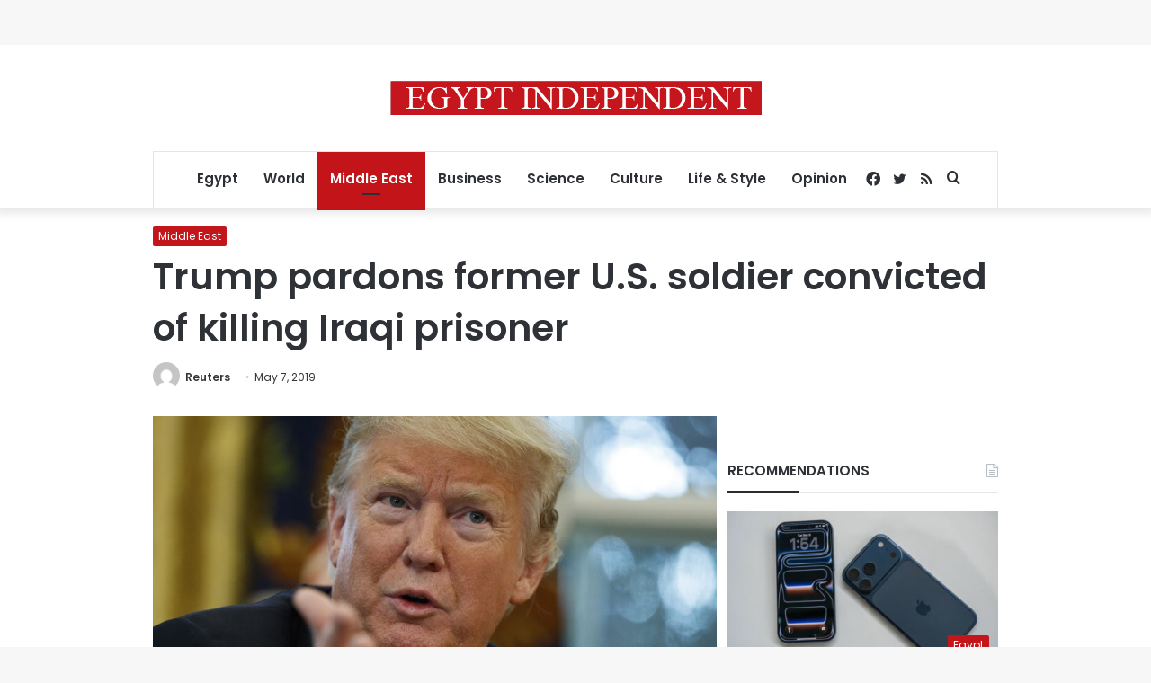

--- FILE ---
content_type: text/html; charset=utf-8
request_url: https://www.google.com/recaptcha/api2/aframe
body_size: 266
content:
<!DOCTYPE HTML><html><head><meta http-equiv="content-type" content="text/html; charset=UTF-8"></head><body><script nonce="aoEfmaE8BKmMrrVy2RAjOg">/** Anti-fraud and anti-abuse applications only. See google.com/recaptcha */ try{var clients={'sodar':'https://pagead2.googlesyndication.com/pagead/sodar?'};window.addEventListener("message",function(a){try{if(a.source===window.parent){var b=JSON.parse(a.data);var c=clients[b['id']];if(c){var d=document.createElement('img');d.src=c+b['params']+'&rc='+(localStorage.getItem("rc::a")?sessionStorage.getItem("rc::b"):"");window.document.body.appendChild(d);sessionStorage.setItem("rc::e",parseInt(sessionStorage.getItem("rc::e")||0)+1);localStorage.setItem("rc::h",'1769536716063');}}}catch(b){}});window.parent.postMessage("_grecaptcha_ready", "*");}catch(b){}</script></body></html>

--- FILE ---
content_type: application/javascript; charset=utf-8
request_url: https://fundingchoicesmessages.google.com/f/AGSKWxU6ikT193wYxUmROjMWwynQTHocnO-hyxPrW8zAVAyhHV1dBJ26gWjD1iSqxTMd9kvLPCb5QDxkQubCpvqrpKkJObRx6NT8-loHlb9kjVAXtdt_sC0WwK0tKQEoVzYIKzlKSLOdM6-5ac14ZLntRk7pNQNTXk-8EJkbvmPiGMmRtPTgzU6PIi3kRQ2W/__ad_expand_/interstitial-ad./ad-layers./ad-loading._fbadbookingsystem&
body_size: -1287
content:
window['7837ad51-83fd-4bff-84d2-d565258b55bb'] = true;